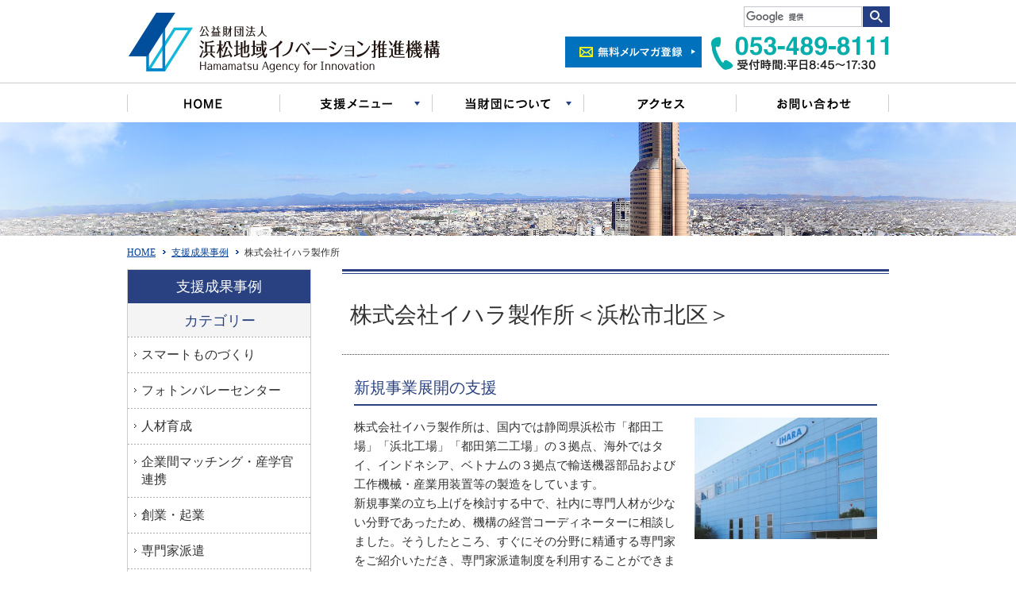

--- FILE ---
content_type: text/html; charset=UTF-8
request_url: https://www.hai.or.jp/results/results-5091/
body_size: 30600
content:
<!DOCTYPE html>
<html lang="ja">
<head>
<meta charset="UTF-8" />
<link rel="icon" type="image/vnd.microsoft.icon" href="/favicon.ico">
<meta name="robots" content="index,follow">
<link rel="canonical" href="https://www.hai.or.jp/results/results-5091/">
<meta name="keywords" content="浜松市,助成金,補助金,支援,創業,起業,販路開拓,専門家,中小企業">
<meta name="description" content="浜松地域イノベーション推進機構では中小企業を中心に、助成金、補助金の紹介、創業・企業支援、販路開拓など企業のニーズや活動段階に対応したサポートを行っております。">
<title>株式会社イハラ製作所｜支援成果事例｜公益財団法人浜松地域イノベーション推進機構</title>

<meta name="viewport" content="width=1200px">

<link href="/css/import.css" media="all" rel="stylesheet">
<link href="/css/common.css" media="print" rel="stylesheet">
<link href="/css/common.css" media="screen and (min-width: 671px)" rel="stylesheet">
<link href="/sp/css/common.css" media="only screen and (max-width: 670px)" rel="stylesheet">
<script src="https://ajax.googleapis.com/ajax/libs/jquery/1.11.2/jquery.min.js" type="text/javascript" ></script>
<script src="/js/animatescroll.js" type="text/javascript"></script>
<script src="/js/common.js" type="text/javascript"></script>

<script src="/js/fs/jquery.flexslider-min.js" type="text/javascript"></script>
<link href="/js/fs/flexslider.css" media="all" rel="stylesheet">
<link href="/css/results.css" media="print" rel="stylesheet">
<link href="/css/results.css" media="screen and (min-width: 671px)" rel="stylesheet">
<link href="/sp/css/results.css" media="only screen and (max-width: 670px)" rel="stylesheet">

<script>
$(function() {	

});
</script>
<script>
  (function(i,s,o,g,r,a,m){i['GoogleAnalyticsObject']=r;i[r]=i[r]||function(){
  (i[r].q=i[r].q||[]).push(arguments)},i[r].l=1*new Date();a=s.createElement(o),
  m=s.getElementsByTagName(o)[0];a.async=1;a.src=g;m.parentNode.insertBefore(a,m)
  })(window,document,'script','https://www.google-analytics.com/analytics.js','ga');

  ga('create', 'UA-96535808-1', 'auto');
  ga('send', 'pageview');

</script>

<!-- Google tag (gtag.js) -->
<script async src="https://www.googletagmanager.com/gtag/js?id=G-74GWX7FJ3P"></script>
<script>
  window.dataLayer = window.dataLayer || [];
  function gtag(){dataLayer.push(arguments);}
  gtag('js', new Date());

  gtag('config', 'G-74GWX7FJ3P');
</script></head>
<body>
<div id="AllBox">

<!--======================== HeaderBox ===============================================-->
<div id="HeaderBox">

<div class="header_top cf">
	<p class="logo"><a href="/"><img src="/images/common/logo.jpg" alt="公益財団法人浜松地域イノベーション推進機構" /></a></p>
    <div class="header_right">
    	
        <ul class="cf">
        	<!--<li class="ja"><a href="javascript:void(0)" class="here">日本語</a></li>
            <li class="en"><a href="/en/">ENGLISH</a></li>-->
        </ul>
		
        <div class="search">
        <script>
		  (function() {
			var cx = '015318323129729373926:cnklzezpqqs';
			var gcse = document.createElement('script');
			gcse.type = 'text/javascript';
			gcse.async = true;
			gcse.src = 'https://cse.google.com/cse.js?cx=' + cx;
			var s = document.getElementsByTagName('script')[0];
			s.parentNode.insertBefore(gcse, s);
		  })();
		</script>
		<gcse:searchbox-only></gcse:searchbox-only>
        </div>
    
        <p class="btn"><a href="/mailmaga/">無料メルマガ登録</a></p>
        <p class="tel"><a href="tel:053-489-8111">053-489-8111 受付時間:平日8:45〜17:30</a></p>
        
        <p class="menu"><a href="javascript:void(0)">MENU</a></p>
        <p class="close"><a href="javascript:void(0)">CLOSE</a></p>
    </div>
</div>



<div class="Navigation"><div class="nav_in">
	
    <div class="search">
		<script>
          (function() {
            var cx = '015318323129729373926:cnklzezpqqs';
            var gcse = document.createElement('script');
            gcse.type = 'text/javascript';
            gcse.async = true;
            gcse.src = 'https://cse.google.com/cse.js?cx=' + cx;
            var s = document.getElementsByTagName('script')[0];
            s.parentNode.insertBefore(gcse, s);
          })();
        </script>
        <gcse:searchbox-only></gcse:searchbox-only>
    </div>
        
    <ul class="cf">
        <li class="n01"><a href="/">HOME</a></li>
        <li class="n02"><a href="javascript:void(0)" class="li">支援メニュー</a>
           	<ul>
            	<li><a href="/menu/mc/menu01/">経営・知財・技術相談</a></li>                
                <li><a href="/menu/mc/menu02/">創業・起業</a></li>                
                <li><a href="/menu/mc/menu03/">知的財産</a></li>                
                <li><a href="/menu/mc/menu04/">人材育成</a></li>
                <li><a href="/menu/mc/menu05/">研究開発・新事業創出</a></li>
                <li><a href="/menu/mc/menu06/">販路開拓</a></li>
                <li><a href="/menu/mc/menu07/">専門家派遣</a></li>
                <li><a href="/menu/mc/menu08/">補助金</a></li>
                <li><a href="/menu/mc/menu09/">企業間マッチング・産学官連携</a></li>
                <li><a href="/menu/mc/menu10/">海外展開</a></li>
                <li><a href="/menu/mc/menu12/">県西部広域連携</a></li>
                <li><a href="/menu/smart_mono/">スマートものづくり支援デスク</a></li>
                <li><a href="/menu/cn-01/">脱炭素経営支援デスク</a></li>
                <li><a href="https://www.hai.or.jp/pvc/" target="_blank">フォトンバレーセンター(光・電子産業支援)</a></li>
                <li><a href="/evc/" target="_blank">次世代自動車センター</a></li>
            </ul>
        </li>
        <li class="n03"><a href="javascript:void(0)" class="li">当財団について</a>
        	<ul>
                <li><a href="/outline/about/">財団概要</a></li>
                <li><a href="/outline/history/">沿革</a></li>
                <li><a href="/outline/president/">理事長挨拶</a></li>
                <li><a href="/outline/">事業内容</a></li>
                <li><a href="/outline/organization/">組織図</a></li>
                <li><a href="/outline/coordinator/">コーディネーター紹介</a></li>
                <li><a href="/outline/information/">情報公開</a></li>
                <li><a href="/outline/access/">アクセス</a></li>
                <li><a href="/outline/member/">賛助会員</a></li>
            </ul>
        </li>
        <li class="n04"><a href="/outline/access/">アクセス</a></li>
        <li class="sp"><a href="/results/">支援成果事例</a></li>
        <li class="n05"><a href="/contact/">お問い合わせ</a></li>
        <li class="sp"><a href="javascript:void(0)" class="li">メールマガジンのご案内</a>
            <ul>
              <li><a href="/mailmaga/">浜松地域イノベーション推進機構</a></li>
              <li><a href="/mailmaga-cn/">はままつ脱炭素経営支援デスク</a></li>
            </ul>
          </li>
        <li class="sp"><a href="/privacy/">プライバシーポリシー</a></li>
        <li class="sp"><a href="/sitemap/">サイトマップ</a></li>
    </ul>
    <!--
    <div class="lang cf">
    	<p class="ja"><a href="javascript:void(0)"><img src="/sp/images/common/btn02.jpg" alt="日本語" /></a></p>
        <p class="en"><a href="/en/"><img src="/sp/images/common/btn03.jpg" alt="英語" /></a></p>
    </div>
    -->
</div></div></div><!-- HeaderBox -->
<!--======================== //HeaderBox ===============================================-->

<!--======================== Contents ===============================================-->
<div id="Contents" class="cf"> 

<!--======================== Main =====================================-->
<div id="Main" class="cf">

<div class="title">

</div>

<div class="topic_path cf">
	<ul>
    	<li class="home"><a href="/">HOME</a></li>
        <li><a href="/results/">支援成果事例</a></li>
        <li>株式会社イハラ製作所</li>
    </ul>
</div>

<div class="wrapper cf">
<!--======================== main_content =====================================-->
<div class="main_content">

<div class="ctit">
	<h1>株式会社イハラ製作所＜浜松市北区＞</h1>
</div>

<div class="section section_detail cf">
	<div class="section_con cf">
    	<h3 class="def">新規事業展開の支援</h3>    	<p class="ph">
        <img src="https://www.hai.or.jp/mgr/wp-content/uploads/2023/05/ihara_photo01-600x400.webp" alt="株式会社イハラ製作所">                                        </p>
		<p>株式会社イハラ製作所は、国内では静岡県浜松市「都田工場」「浜北工場」「都田第二工場」の３拠点、海外ではタイ、インドネシア、ベトナムの３拠点で輸送機器部品および工作機械・産業用装置等の製造をしています。<br />
新規事業の立ち上げを検討する中で、社内に専門人材が少ない分野であったため、機構の経営コーディネーターに相談しました。そうしたところ、すぐにその分野に精通する専門家をご紹介いただき、専門家派遣制度を利用することができました。専門家からのアドバイスを受け、社内チームを立ち上げ、技術課題を見直し、中期開発計画を立てることができました。今後は専門人材の育成も並行して行いながら、新規事業の実現を目指していきます。ニッチな技術分野に関する相談でしたが、機構に迅速に対応いただいたことで新規事業への道筋が見えました。</p>
<p>&nbsp;</p>
<p>■<a href="http://www.iharamfg.co.jp/" target="_blank" rel="noopener">株式会社イハラ製作所（外部リンク）</a></p>
	</div>
    
    <p class="back"><a href="javascript:history.back();">前のページへ戻る</a></p>
</div>





</div>
<!--========================//main_content =====================================-->

<!--======================== side_content =====================================-->
<div class="side_content">
	<h2><span>支援成果事例</span></h2>
    <ul>
    	<li><span>カテゴリー</span></li>
    		<li class="cat-item cat-item-91"><a href="https://www.hai.or.jp/results/rc/%e3%82%b9%e3%83%9e%e3%83%bc%e3%83%88%e3%82%82%e3%81%ae%e3%81%a5%e3%81%8f%e3%82%8a/">スマートものづくり</a>
</li>
	<li class="cat-item cat-item-69"><a href="https://www.hai.or.jp/results/rc/menu11/">フォトンバレーセンター</a>
</li>
	<li class="cat-item cat-item-30"><a href="https://www.hai.or.jp/results/rc/menu04/">人材育成</a>
</li>
	<li class="cat-item cat-item-35"><a href="https://www.hai.or.jp/results/rc/menu09/">企業間マッチング・産学官連携</a>
</li>
	<li class="cat-item cat-item-28"><a href="https://www.hai.or.jp/results/rc/menu02/">創業・起業</a>
</li>
	<li class="cat-item cat-item-33"><a href="https://www.hai.or.jp/results/rc/menu07/">専門家派遣</a>
</li>
	<li class="cat-item cat-item-85"><a href="https://www.hai.or.jp/results/rc/menu13/">次世代自動車センター</a>
</li>
	<li class="cat-item cat-item-36"><a href="https://www.hai.or.jp/results/rc/menu10/">海外展開</a>
</li>
	<li class="cat-item cat-item-70"><a href="https://www.hai.or.jp/results/rc/menu12/">県西部広域連携</a>
</li>
	<li class="cat-item cat-item-29"><a href="https://www.hai.or.jp/results/rc/menu03/">知的財産</a>
</li>
	<li class="cat-item cat-item-31"><a href="https://www.hai.or.jp/results/rc/menu05/">研究開発・新事業創出</a>
</li>
	<li class="cat-item cat-item-27"><a href="https://www.hai.or.jp/results/rc/menu01/">経営・知財・技術相談</a>
</li>
	<li class="cat-item cat-item-34"><a href="https://www.hai.or.jp/results/rc/menu08/">補助金</a>
</li>
	<li class="cat-item cat-item-32"><a href="https://www.hai.or.jp/results/rc/menu06/">販路開拓</a>
</li>
    </ul>
    
    <p><a href="/mailmaga/">
    <img src="/images/common/bn02.jpg" width="232" height="134" alt="メールマガジン" class="pc">
    <img src="/sp/images/common/bn01.jpg" alt="メールマガジン" class="sp">
    </a></p>
</div><!--======================== //side_content =====================================-->
</div>



<div class="contact_box">
	<p class="tel sp"><a href="tel:053-489-8111"><img src="/sp/images/common/bn02.jpg" alt="お電話・メールでのお問い合わせご相談はこちらから 053-489-8111" /></a></p>
    <p class="mail"><a href="/contact"><img src="/sp/images/common/btn04.jpg" alt="メールでのお問い合わせ・ご相談" /></a></p>
</div>

<div class="bottom_banner"><div class="inner">
	<div class="box"><div class="boxin">
    	<p><a href="https://www.pref.shizuoka.jp/" target="_blank">静岡県</a> / <a href="https://www.city.hamamatsu.shizuoka.jp/" target="_blank">浜松市</a> / <a href="http://www.city.kosai.shizuoka.jp/" target="_blank">湖西市</a> / <a href="http://www.city.iwata.shizuoka.jp/" target="_blank">磐田市</a> / <a href="http://www.city.fukuroi.shizuoka.jp/" target="_blank">袋井市</a> / <a href="https://www.city.kakegawa.shizuoka.jp/" target="_blank">掛川市</a> / <a href="http://www.city.omaezaki.shizuoka.jp/" target="_blank">御前崎市</a> / <a href="https://www.city.kikugawa.shizuoka.jp/" target="_blank">菊川市</a> / <a href="http://www.town.morimachi.shizuoka.jp/" target="_blank">森町</a><br>
<a href="https://www.hamamatsu-cci.or.jp/" target="_blank">浜松商工会議所</a> / <a href="http://www.hamanako.jp/" target="_blank">（株）浜名湖国際頭脳センター</a> / <a href="https://www.siz-sba.or.jp/" target="_blank">静岡県中小企業団体中央会</a><br />
<a href="http://www.oisc.shizuoka.ac.jp/" target="_blank">静岡大学イノベーション社会連携推進機構</a> / <a href="https://www.iri.pref.shizuoka.jp/" target="_blank">静岡県工業技術センター</a><br />
<a href="http://www.smrj.go.jp/incubation/hi-cube/index.html" target="_blank">（独）中小企業基盤整備機構 浜松イノベーションキューブ（HI-Cube）</a><br />
<a href="https://www.jetro.go.jp/jetro/japan/hamamatsu/" target="_blank">（独）日本貿易振興機構（ジェトロ）浜松貿易情報センター</a><br>
<span class="bx"><a href="/network/" style="pointer-events:none;" target="_blank">浜松地域産業支援<br />ネットワーク会議<br /><span>(9つの産業支援機関の集合体)<br />※各機関の特徴の役割をご紹介します</span></a></span></p>
    </div></div>
    
    <div id="banner_slide">
        <ul class="slides cf">
            <li><a href="http://www.fuji-pvc.jp/project/" target="_blank"><img src="/images/top/sbn02.jpg" alt="ファルマバレープロジェクト"></a></li>
            <li><a href="http://www.fsc-shizuoka.com/" target="_blank"><img src="/images/top/sbn03.jpg" alt="ウェルネス・フーズ産業支援センター"></a></li>
            <li><a href="http://www.hamamatsu-startup.com/" target="_blank"><img src="/images/top/sbn04.jpg" alt="はままつ起業家カフェ"></a></li>
            <li class="end"><a href="http://www.ikollabo.jp/" target="_blank"><img src="/images/top/sbn05.jpg" alt="iKollabo hamamatsu"></a></li>
            <li><a href="/haipro/" target="_blank" style="pointer-events:none;"><img src="/images/top/sbn06.jpg" alt="浜松・東三河ライフフォトニクスイノベーション"></a></li>
            <li><a href="/optronics/index.html" target="_blank" style="pointer-events:none;"><img src="/images/top/sbn07.jpg" alt="浜松・東三河地域オブトロニクスクラスター"></a></li>
            <li><a href="http://www.kanto.meti.go.jp/" target="_blank"><img src="/images/top/sbn08.jpg" alt="関東経済産業局"></a></li>
            <li class="end"><a href="https://jgoodtech.smrj.go.jp/?locale=ja" target="_blank"><img src="/images/top/sbn09.jpg" alt="ジェグテック"></a></li>
            <li><a href="http://www.ric-shizuoka.or.jp/" target="_blank"><img src="/images/top/sbn10.jpg" alt="静岡県産業振興財団"></a></li>
            <li><a href="https://chizai-portal.inpit.go.jp/" target="_blank"><img src="/images/top/sbn11.jpg" alt="知財ポータル"></a></li>
			<li><a href="https://hept.inf.shizuoka.ac.jp/" target="_blank"><img src="/images/top/sbn12.jpg" alt="HEPT組込みソフトウェア技術コンソーシアム"></a></li>
            <li class="end"><a href="/outline/member/"><img src="/images/top/sbn13.jpg" alt="賛助会員"></a></li>
            <li><a href="https://www.hamamatsu-desk.info/" target="_blank"><img src="/images/top/sbn14.jpg" alt="浜松市海外ビジネスサポートデスク"></a></li>
        </ul>
    </div>
    
	<div class="sp_nav"><div class="nav_in">            
        <ul class="cf">
            <li><a href="javascript:void(0)" class="li">地域産業支援ネットワーク</a>
                <ul>
                    <li><a href="https://www.pref.shizuoka.jp/" target="_blank">静岡県</a></li>
                    <li><a href="https://www.city.hamamatsu.shizuoka.jp/" target="_blank">浜松市</a></li>                    
                    <li><a href="http://www.city.iwata.shizuoka.jp/" target="_blank">磐田市</a></li>
                    <li><a href="https://www.city.kakegawa.shizuoka.jp/" target="_blank">掛川市</a></li>
                    <li><a href="http://www.city.fukuroi.shizuoka.jp/" target="_blank">袋井市</a></li>
                    <li><a href="http://www.city.kosai.shizuoka.jp/" target="_blank">湖西市</a></li>                    
                    <li><a href="http://www.city.omaezaki.shizuoka.jp/" target="_blank">御前崎市</a></li>
                    <li><a href="https://www.city.kikugawa.shizuoka.jp/" target="_blank">菊川市</a></li>
                    <li><a href="http://www.town.morimachi.shizuoka.jp/" target="_blank">森町</a></li>
                    
                    <li><a href="https://www.hamamatsu-cci.or.jp/" target="_blank">浜松市商工会議所</a></li>
                    <li><a href="http://www.hamanako.jp/" target="_blank">浜名湖国際頭脳センター</a></li>
                    <li><a href="https://www.siz-sba.or.jp/" target="_blank">静岡県中小企業団体中央会</a></li>
                    <li><a href="http://www.oisc.shizuoka.ac.jp/" target="_blank">静岡大学</a></li>
                    <li><a href="https://www.iri.pref.shizuoka.jp/" target="_blank">静岡県工業技術センター</a></li>
                    <li><a href="http://www.smrj.go.jp/incubation/hi-cube/index.html" target="_blank">HI-Cube</a></li>
                    <li><a href="https://www.jetro.go.jp/jetro/japan/hamamatsu/" target="_blank">ジェトロ浜松</a></li>                    
                    <li class="network"><a href="/network/" target="_blank">浜松地域産業支援ネットワーク会議<br />（9つの産業支援機関の集合体）<br />※各機関の特徴の役割をご紹介します</a></li>                    
                </ul>
            </li>
            <li><a href="javascript:void(0)" class="li">関連団体</a>
                <ul>
                    <li><a href="http://www.fuji-pvc.jp/project/" target="_blank">ファルマバレープロジェクト</a></li>
                    <li><a href="http://www.fsc-shizuoka.com/" target="_blank">ウェルネス・フーズ産業支援センター</a></li>
                    <li><a href="http://www.hamamatsu-startup.com/" target="_blank">はままつ起業家カフェ</a></li>
                    <li><a href="http://www.ikollabo.jp/" target="_blank">はままつ次世代光・健康医療産業創出拠点</a></li>
                    <li><a href="/haipro/" target="_blank">浜松・東三河ライフフォトニクスイノベーション</a></li>
                    <li><a href="/optronics/index.html" target="_blank">浜松・東三河地域オブトロニクスクラスター</a></li>
                    <li><a href="http://www.kanto.meti.go.jp/" target="_blank">経済産業省 関東経済産業局</a></li>
                    <li><a href="https://jgoodtech.smrj.go.jp/?locale=ja" target="_blank">(独)中小企業基盤整備機構</a></li>
                    <li><a href="http://www.ric-shizuoka.or.jp/" target="_blank">(公財)静岡県産業振興財団</a></li>
                    <li><a href="http://chizai-portal.jp/" target="_blank">知財ポータル</a></li>
					<li><a href="https://hept.inf.shizuoka.ac.jp/" target="_blank">HEPT組込みソフトウェア技術コンソーシアム</a></li>
                    <li><a href="/outline/member/">賛助会員</a></li>
                    <li><a href="https://www.hamamatsu-desk.info/" target="_blank">浜松市海外ビジネスサポートデスク</a></li>
                </ul>
            </li>
        </ul>
    </div></div>
</div></div>
</div><!-- Main -->
<!--======================== //Main =====================================-->


</div><!-- Contents -->
<!--======================== //Contents ===============================================-->

</div><!-- AllBox -->

<!--======================== FooterBox ===============================================-->
<div id="FooterBox">
<div class="links cf">
	<div class="box box1">
        <ul>
            <li><a href="/menu/mc/menu01/">経営・知財・技術相談</a>
            	<ul>
                	<li><a href="https://www.hai.or.jp/menu/senmonka/">専門家派遣</a></li><li><a href="https://www.hai.or.jp/menu/menu-95/">相談</a></li>                </ul>
            </li>
        </ul>
        
        <ul>
            <li><a href="/menu/mc/menu02/">創業・起業</a>
            	<ul>
                	<li><a href="https://www.hai.or.jp/menu/soygyou/">創業・新事業展開</a></li>                </ul>
            </li>
        </ul>
        
        <ul>
            <li><a href="/menu/mc/menu03/">知的財産</a>
            	<ul>
                	<li><a href="https://www.hai.or.jp/menu/chizaikatuyou/">知的財産活用</a></li><li><a href="https://www.hai.or.jp/menu/hamachiken/">はままつ知財研究会</a></li><li><a href="https://www.hai.or.jp/menu/tokkyohojyo/">特許等出願費補助金</a></li>                </ul>
            </li>
        </ul>
        
        <ul>
            <li><a href="/menu/mc/menu04/">人材育成</a>
            	<ul>
                	<li><a href="https://www.hai.or.jp/menu/genkakanri/">原価管理実践支援</a></li><li><a href="https://www.hai.or.jp/menu/seizoutyuukaku/">製造中核人材育成事業</a></li><li><a href="https://www.hai.or.jp/menu/genbaryoku/">現場力向上人材育成事業</a></li><li><a href="https://www.hai.or.jp/menu/meister/">浜松ものづくりマイスター</a></li>                </ul>
            </li>
        </ul>
        
        <ul>
            <li><a href="/menu/mc/menu05/">研究開発・新事業展開</a>
            	<ul>
                	<li><a href="https://www.hai.or.jp/menu/smart_mono/">スマートものづくり支援デスク</a></li><li><a href="https://www.hai.or.jp/menu/menu-71/">新産業創出支援事業</a></li><li><a href="https://www.hai.or.jp/menu/hojyokinsapo-to/">補助金獲得サポート</a></li><li><a href="https://www.hai.or.jp/menu/hikarikyoten/">はままつ次世代光・健康医療産業創出拠点</a></li>                </ul>
            </li>
        </ul>
        
        <ul>
            <li><a href="/menu/mc/menu06/">販路開拓</a>
            	<ul>
                	<li><a href="https://www.hai.or.jp/menu/menu-604/">企業間マッチング</a></li><li><a href="https://www.hai.or.jp/menu/menu-60/">ものづくり販路開拓事業費補助金</a></li><li><a href="https://www.hai.or.jp/menu/menu-57/">県西部地域の技術商談会</a></li>                </ul>
            </li>
        </ul>
	</div>
    
    
    <div class="box box2">        
        
        <ul>
            <li><a href="/menu/mc/menu07/">専門家派遣</a>
            	<ul>
                	<li><a href="https://www.hai.or.jp/menu/senmonka/">専門家派遣</a></li>                </ul>
            </li>
        </ul>
        
        <ul>
            <li><a href="/menu/mc/menu08/">補助金</a>
            	<ul>
                	<li><a href="https://www.hai.or.jp/menu/menu-7083/">【募集中】「浜松市海外展開事業化可能性調査費補助金」の募集を開始しました（～R8.2/27締切）</a></li><li><a href="https://www.hai.or.jp/menu/senmonka/">専門家派遣</a></li><li><a href="https://www.hai.or.jp/menu/tokkyohojyo/">特許等出願費補助金</a></li><li><a href="https://www.hai.or.jp/menu/hojyokinsapo-to/">補助金獲得サポート</a></li><li><a href="https://www.hai.or.jp/menu/menu-60/">ものづくり販路開拓事業費補助金</a></li>                </ul>
            </li>
        </ul>
        
        <ul>
            <li><a href="/menu/mc/menu09/">企業間マッチング・産学官連携</a>
            	<ul>
                	<li><a href="https://www.hai.or.jp/menu/senmonka/">専門家派遣</a></li><li><a href="https://www.hai.or.jp/menu/igyousyukouryu/">異業種交流、成長分野研究会</a></li><li><a href="https://www.hai.or.jp/menu/menu-604/">企業間マッチング</a></li><li><a href="https://www.hai.or.jp/menu/menu-71/">新産業創出支援事業</a></li><li><a href="https://www.hai.or.jp/menu/hikarikyoten/">はままつ次世代光・健康医療産業創出拠点</a></li><li><a href="https://www.hai.or.jp/menu/menu-57/">県西部地域の技術商談会</a></li>                </ul>
            </li>
        </ul>
        
        <ul>
            <li><a href="/menu/mc/menu10/">海外展開</a>
            	<ul>
                	<li><a href="https://www.hai.or.jp/menu/menu-7083/">【募集中】「浜松市海外展開事業化可能性調査費補助金」の募集を開始しました（～R8.2/27締切）</a></li><li><a href="https://www.hai.or.jp/menu/senmonka/">専門家派遣</a></li><li><a href="https://www.hai.or.jp/menu/tokkyohojyo/">特許等出願費補助金</a></li><li><a href="https://www.hai.or.jp/menu/menu-60/">ものづくり販路開拓事業費補助金</a></li>                </ul>
            </li>
        </ul>
        
        <ul>
            <li><a href="https://www.hai.or.jp/pvc/" target="_blank">フォトンバレーセンター(光・電子産業支援)</a></li>
        </ul>
        
        <ul>
            <li><a href="/menu/mc/menu12/">県西部広域連携</a>
            	<ul>
                	<li><a href="https://www.hai.or.jp/menu/genkakanri/">原価管理実践支援</a></li><li><a href="https://www.hai.or.jp/menu/seizoutyuukaku/">製造中核人材育成事業</a></li><li><a href="https://www.hai.or.jp/menu/genbaryoku/">現場力向上人材育成事業</a></li><li><a href="https://www.hai.or.jp/menu/hojyokinsapo-to/">補助金獲得サポート</a></li>                </ul>
            </li>
        </ul>
	</div>
    
    
    <div class="box box3">
        <ul>
            <li><a href="/evc/" target="_blank">次世代自動車センター</a>
            	<ul>
                	                </ul>
            </li>
        </ul>
        
        <ul>
            <li><a href="/outline/">当財団について</a>
            	<ul>
                	<li><a href="/outline/about/">財団概要</a></li>
                	<li><a href="/outline/history/">沿革</a></li>
                	<li><a href="/outline/president/">理事長挨拶</a></li>
                	<li><a href="/outline/">事業内容</a></li>
                	<li><a href="/outline/organization/">組織図</a></li>
                	<li><a href="/outline/coordinator/">コーディネーター紹介</a></li>
                    <li><a href="/outline/information/">情報公開</a></li>
                	<li><a href="/outline/access/">アクセス</a></li>
                	<li><a href="/outline/member/">賛助会員</a></li>
                </ul>
            </li>
        </ul>
        <!--
        <ul>
            <li><a href="/introduction/">地域企業紹介</a></li>
        </ul>
        -->
        <ul>
            <li><a href="/results/">支援成果事例</a></li>
        </ul>
        
        <ul>
          <li>メールマガジンのご案内
            <ul>
              <li><a href="/mailmaga/">浜松地域<br>イノベーション<br>推進機構</a></li>
              <li><a href="/mailmaga-cn/">はままつ脱炭素経営<br>支援デスク</a></li>
            </ul>
          </li>
        </ul>
        
        <ul>
            <li><a href="/contact/">お問い合わせ</a></li>
        </ul>

        <ul>
            <li><a href="/privacy/">プライバシーポリシー</a></li>
        </ul>
        
        <ul>
            <li><a href="/sitemap/">サイトマップ</a></li>
        </ul>
	</div>



</div>

<div class="footer_bottom"><div class="bottom_in">
	<p class="logo2"><a href="/"><img src="/images/common/logo2.jpg" alt="公益財団法人浜松地域イノベーション推進機構" /></a></p>
	<address class="left">
    〒432-8036<br />
    静岡県浜松市中央区東伊場二丁目7番1号 <br class="sp" />浜松商工会議所会館8階<br />
    TEL：053-489-8111 / FAX：053-450-2100 / <br class="sp" />法人番号：5080405006332
	</address>

    
    <p class="copy">Copyright © 2012 公益財団法人浜松地域イノベーション推進機構 <br class="sp">All Right Reserved.</p>
    
    <p class="pagetop"><a href="javascript:void(0)"><img src="/images/common/pagetop.jpg" alt="" /></a></p>

</div></div></div><!-- FooterBox -->
<!--======================== //FooterBox ===============================================-->

</body>
</html>


--- FILE ---
content_type: text/css
request_url: https://www.hai.or.jp/css/common.css
body_size: 18521
content:

/* base
===============================================================*/
h1,h2,h3,h4,h5,h6,p,pre,blockquote,ul,ol,dl,dd,tr {
	font-size: 12px;
	line-height: 22px;
}

body {
	color:#323232;
	background-color:#ffffff;
	font-family:"Hiragino Kaku Gothic Pro", "�q���M�m�p�S Pro W3", "���C���I", Meiryo, Verdana, "�l�r �o�S�V�b�N", "MS P Gothic", san-serif;
}

.sp {
	display:none;
}


/* font
===============================================================*/
a { 
	color:#323232;
	text-decoration:none;
}
 
a:visited {
	color:#323232;
	text-decoration:none;
}

a:hover {
	color:#323232;
	text-decoration: underline; 
}

a:active {
	color:#323232;
	text-decoration: underline; 
}


/* Contents
===============================================================*/
div#AllBox{
}

div#Contents {
	
}

div#Main {
	
}

div#SideBar {
		
}

.title {
	height:143px;
	background:url(../images/common/bg03.jpg) no-repeat center 0;
	margin:0 0 10px 0;
}

.title h1 ,
.title h2 {
	height:143px;
	text-indent:-9999px;	
}

.topic_path {
	width:960px;
	margin:0 auto 10px auto;
}

.topic_path ul li {
	padding:0 0 0 20px;
	background:url(../images/common/ar02.jpg) no-repeat 9px 8px;
	float:left;
}

.topic_path ul li.home {
	padding:0;
	background:none;
}

.topic_path ul li a {
	color:#004098;
	text-decoration:underline;
}

.wrapper {
	width:960px;
	margin:0 auto;
}

.side_content {
	width:232px;
	padding:0 0 57px 0;
	float:left;
}

.main_content {
	width:689px;
	padding:0 0 57px 0;
	float:right;
}

.main_content_w {
	padding:0 0 57px 0;
}

h2.def {
	border:#bdc3cc 1px solid;
	background:url(../images/common/bg04.jpg) no-repeat 0 50%;
	padding:0 0 0 6px;
	margin:0 0 20px 0;
}

h2.def span {
	display:block;
	font-size:22px;
	line-height:26px;
	padding:9px 12px 7px 12px;
	border-right:#eeedee 2px solid;
	border-bottom:#eeedee 2px solid;
	font-weight:normal;
}

h3.def {
	padding:0 0 6px 0;
	margin: 0 0 15px 0;
	color:#294181;
	font-size:20px;
	font-weight:normal;
	border-bottom:#294181 2px solid;
}

.section {
	padding:0 15px 40px 15px;
	font-size:15px;
	line-height:24px;
}

.section p {
	font-size:15px;
	line-height:24px;
}

.section p.pd {
	padding:0 0 20px 0;
}

.section p.r {
	text-align:right;
	padding:0 0 10px 0;
}

.section p.phr {
	float:right;
	margin:0 0 20px 20px;
}

.section p.phl {
	float:left;
	margin:0 20px 20px 0;
}


.section a {
	color:#004098;
	text-decoration:underline;
}

.section ul.pdf {
	width:50%;
	float:left;
}

.section ul.pdf_single {
	width:100%;
	float:none;
}


.section ul.pdf li {
	font-size:15px;
	padding:5px 0 10px 25px;
	background:url(../images/common/pdf.png) no-repeat 0 3px;
}

.section ul.pdf li.ar {
	font-size:15px;
	padding:5px 0 10px 25px;
	background:url(../images/top/ar03.jpg) no-repeat 10px 10px;
}

.aligncenter {
    display: block;
    margin: 0 auto;
}
.alignright { float: right; }
.alignleft { float: left; }


/* ctit
===============================================================*/
.ctit {
	border-top:#294181 3px solid;
	padding:2px 0 0 0;
	margin:0 0 30px 0;
}

.ctit h1 {
	font-size:28px;
	line-height:1.4;
	font-weight:normal;
	padding:32px 10px 30px 10px;
	border-top:#294181 1px solid;
	border-bottom:#294181 1px dotted;
}


/* HeaderBox
===============================================================*/
div#HeaderBox .header_top {
	width:960px;
	margin: 0px auto;
	position:relative;
}

div#HeaderBox .logo {
	width:396px;
	float:left;
}

div#HeaderBox .header_right {
	width:408px;
	float:right;
}

div#HeaderBox .header_right ul {
	width:116px;
	height:26px;
	padding:8px 6px 12px 100px;
	float:left;
}

div#HeaderBox .header_right ul li.ja a {
	display:block;
	text-indent:-9999px;
	width:58px;
	height:26px;
	float:left;
	background:url(../images/common/btn02.jpg) no-repeat 0 0;
}

div#HeaderBox .header_right ul li.ja a:hover ,
div#HeaderBox .header_right ul li.ja a.here {
	background:url(../images/common/btn02.jpg) no-repeat 0 -26px;
}

div#HeaderBox .header_right ul li.en a {
	display:block;
	text-indent:-9999px;
	width:58px;
	height:26px;
	float:left;
	background:url(../images/common/btn02.jpg) no-repeat -58px 0;
}

div#HeaderBox .header_right ul li.en a:hover ,
div#HeaderBox .header_right ul li.en a.here {
	background:url(../images/common/btn02.jpg) no-repeat -58px -26px;
}

/* search */
div#HeaderBox .search {
	width:147px;
    height: 24px;
    clear: both;
	border:#c2c7ce 1px solid;
	position:relative;
	position:absolute;
	top:8px;
	right:34px;
}

#___gcse_0 {
	position:absolute !important;
	top:0;
	left:2px;	
}

.gsc-branding {
	display:none !important;	
}

button.gsc-search-button {
	display:block !important;
    width:  0 !important;
    height: 0 !important;
    margin: 0px !important;
    min-width: 0px !important;
    padding:26px 34px 0 0 !important;
    margin-top: 0 !important;
	border:none !important;
	font-size:1px !important;
	line-height:1px !important;
	text-indent:-9999px;
    background:url(/images/common/btn03.jpg) no-repeat 0 0 !important;
    background-size: contain !important;
	position:absolute !important;
	top:-1px !important;
	left:147px !important;
	border-radius: 0 !important;
}

.gsc-control-wrapper-cse {
	position:relative !important;	
}

.gsc-control-cse {
	padding:0 !important;	
	margin:0 !important;
	background:none !important;
	border:none !important;
}

.gsc-input {
	border-spacing:0 !important;
	padding:1px !important;
	margin:0 !important;
	border:none !important;
	
}

.gsc-input-box {
	background:none !important;
	border:none !important;
	height:21px !important;
}

.gsib_b {
	display: none !important;
}

input.gsc-input {
	width:138px !important;
	height:22px !important;
	color:#323232 !important;
	font-size:14px !important;
	border:none !important;
	background-color:#ffffff !important;
	position:absolute !important;
	top:1px !important;
	left:0 !important;
	padding: 0 !important;
	padding:0 0 0 5px !important;
	-webkit-appearance:none;
	 outline: 0;
	 box-shadow:none;
}

.gsc-modal-background-image {
	z-index:10 !important;	
}


div#HeaderBox .header_right .btn {
	clear:both;
}

div#HeaderBox .header_right .btn a {
	display:block;
	text-indent:-9999px;
	width:172px;
	height:39px;
	margin:0 11px 0 0;
	float:left;
	background:url(../images/common/btn01.jpg) no-repeat 0 0;
}

div#HeaderBox .header_right .btn a:hover {
	opacity:0.7;
}

div#HeaderBox .header_right .tel {
	display:block;
	text-indent:-9999px;
	width:225px;
	height:43px;
	float:right;
	background:url(../images/common/bn01.jpg) no-repeat 0 0;
}

div#HeaderBox .header_right .menu ,
div#HeaderBox .header_right .close {
	display:none;
}



/* Navigation
===============================================================*/
div#HeaderBox div.Navigation {
	border-top:#cccccc 1px solid;
	height:auto !important;
}

div#HeaderBox div.Navigation .search {
	display:none;
}

div#HeaderBox div.Navigation .lang {
	display:none;
}


div#HeaderBox div.Navigation ul {
	width:960px;
	margin: 0px auto;
}

div#HeaderBox div.Navigation ul li {
	position:relative;
}

div#HeaderBox div.Navigation > .nav_in > ul > li {
	float:left;
}

div#HeaderBox div.Navigation > .nav_in > ul > li > a {
	display:block;
	height:49px;
	text-indent:-9999px;
}

div#HeaderBox div.Navigation ul li.n01 a {
	width:192px;
	background:url(../images/common/nav.jpg) no-repeat 0 0;
}

div#HeaderBox div.Navigation ul li.n01 a:hover ,
div#HeaderBox div.Navigation ul li.n01 a.here {
	background:url(../images/common/nav.jpg) no-repeat 0 -49px;
}

div#HeaderBox div.Navigation ul li.n02 a {
	width:192px;
	background:url(../images/common/nav.jpg) no-repeat -192px 0;
}

div#HeaderBox div.Navigation ul li.n02 a:hover ,
div#HeaderBox div.Navigation ul li.n02:hover a ,
div#HeaderBox div.Navigation ul li.n02 a.here {
	background:url(../images/common/nav.jpg) no-repeat -192px -49px;
}

div#HeaderBox div.Navigation ul li.n03 a {
	width:191px;
	background:url(../images/common/nav.jpg) no-repeat -384px 0;
}

div#HeaderBox div.Navigation ul li.n03 a:hover ,
div#HeaderBox div.Navigation ul li.n03:hover a ,
div#HeaderBox div.Navigation ul li.n03 a.here {
	background:url(../images/common/nav.jpg) no-repeat -384px -49px;
}

div#HeaderBox div.Navigation ul li.n04 a {
	width:192px;
	background:url(../images/common/nav.jpg) no-repeat -575px 0;
}

div#HeaderBox div.Navigation ul li.n04 a:hover ,
div#HeaderBox div.Navigation ul li.n04 a.here {
	background:url(../images/common/nav.jpg) no-repeat -575px -49px;
}

div#HeaderBox div.Navigation ul li.n05 a {
	width:193px;
	background:url(../images/common/nav.jpg) no-repeat -767px 0;
}

div#HeaderBox div.Navigation ul li.n05 a:hover ,
div#HeaderBox div.Navigation ul li.n05 a.here {
	background:url(../images/common/nav.jpg) no-repeat -767px -49px;
}

div#HeaderBox div.Navigation ul li ul {
	display:none;
	width:220px;
	padding:10px 0;
	background:url(../images/common/bg01.png) repeat 0 0;
	position:absolute;
	top:49px;
	left:0;
	z-index:10;
}

div#HeaderBox div.Navigation ul li ul li a {
	display:block;
	color:#ffffff;
	font-size:16px;
	padding:6px 22px;
	background:url(../images/common/ar01.png) no-repeat 12px 13px !important;
}





/* FooterBox
===============================================================*/
div#FooterBox {
}

div#FooterBox .links {
	width:880px;
	margin:0 auto;
	padding:40px 40px 25px 40px;
}

div#FooterBox .links .box1 {
	width:360px;
	float:left;
}

div#FooterBox .links .box2 {
	width:350px;
	float:left;
}

div#FooterBox .links .box3 {
	width:170px;
	float:left;
}

div#FooterBox .links .box ul li {
	font-size:14px;
	font-weight:bold;
	padding:0 0 0 12px;
	margin:0 0 14px 0;
	background:url(../images/top/ar04.jpg) no-repeat 0 5px;
}

div#FooterBox .links .box ul li ul {
	padding:5px 0 0 0;
}

div#FooterBox .links .box ul li ul li {
	font-size:14px;
	font-weight:normal;
	padding:0 0 0 12px;
	margin:0 0 2px 0;
	background:url(../images/top/ar05.jpg) no-repeat 0 5px;
}

div#FooterBox .footer_bottom {
	background-color:#f4f4f4;
	padding:35px 0 22px 0;
}

div#FooterBox .footer_bottom .bottom_in {
	width:960px;
	margin:0 auto;
}

div#FooterBox .footer_bottom .bottom_in .logo2 {
	width:310px;
	padding:5px 0 0 40px;
	float:left;
}

div#FooterBox .footer_bottom .bottom_in address {
	font-style:normal;
	font-size:14px;
	float:left;
}

div#FooterBox .footer_bottom .bottom_in .copy {
	clear:both;
	font-size:10px;
	text-align:center;
	color:#747474;
	padding:30px 0 0 0;
}

div#FooterBox .footer_bottom .bottom_in .pagetop {
	position:fixed;
	bottom:20px;
	right:20px;
	z-index:20;
	width:51px;
	height:51px;
	background-color:#ffffff;
}

div#FooterBox .footer_bottom .bottom_in .pagetop a:hover {
	opacity:0.7;
}

div#FooterBox .footer_bottom .bottom_in .pagetop img {
	width:51px;
}


/* bottom_banner
===============================================================*/
#Main .bottom_banner {
	background-color:#f4f4f4;
	padding:40px 0 25px 0;
	clear:both;
}

#Main .bottom_banner .inner {
	width:960px;
	margin:0 auto;
}

#Main .bottom_banner .inner .box {
	border-right:#929292 1px solid;
	border-bottom:#929292 1px solid;
	margin:0 0 27px 0;
}

#Main .bottom_banner .inner .box .boxin {
	padding:24px 22px 24px 220px;
	border:#f1f1f1 3px solid;
	background:url(../images/top/tl07.jpg) #ffffff no-repeat 0 50%;
	position:relative;
}

#Main .bottom_banner .inner .box .boxin p {
	font-size:14px;
}

#Main .bottom_banner .inner .box .boxin p span.bx a {
	display:block;
	width:180px;
	line-height:1.3;
	position:absolute;
	top:20px;
	right:10px;
	text-align:center;
	color:#ffffff;
	background-color:#58bfd7;
	border:#58bfd7 2px solid;
	padding:18px 10px;
}

#Main .bottom_banner .inner .box .boxin p span.bx span {
	display:inline-block;
	font-size:10px;
	line-height:1.9;
	position:relative;
	top:-2px;
	left:0;
}

#Main .bottom_banner .inner .box .boxin p span.bx a {
	color:#ffffff;
}

#Main .bottom_banner ul li {
	margin:0 11px 11px 0;
	float:left;
}

#Main .bottom_banner ul li.end {
	margin:0 0 11px 0;
}

#Main .bottom_banner ul li a:hover {
	opacity:0.7;
}

#Main .bottom_banner .sp_nav {
	display:none;
}



/* SideBar
===============================================================*/
.side_content h2 {
	border-top:#cccccc 1px solid;
	border-left:#cccccc 1px solid;
	border-right:#cccccc 1px solid;
	background-color:#294181;
	text-align:center;
	color:#ffffff;
	font-size:18px;
	font-weight:normal;
	padding:10px 0;
}

.side_content h2.o {
	background-color:#2f8185;
}

.side_content ul {
	border-bottom:#cccccc 1px solid;
	border-left:#cccccc 1px solid;
	border-right:#cccccc 1px solid;
	margin:0 0 16px 0;
}

.side_content ul li {
	padding:0 0 1px 0;
	background:url(../images/top/line.jpg) repeat-x left bottom;
}

.side_content ul li.end {
	padding:0;
	background:none;
}

.side_content ul li a {
	display:block;
	padding:11px 15px 11px 17px;
	font-size:16px;
	background:url(../images/common/ar03.png) no-repeat 8px 19px;
}

.side_content ul li a:hover ,
.side_content ul li a.here ,
.side_content ul li.current-cat a {
	color:#294181;
	text-decoration:none;
	background:url(../images/common/ar03.png) #ebeff7 no-repeat 8px 19px;
}

.side_content ul li.s a {
	padding:11px 15px 11px 30px;
	background:url(../images/common/ar03.png) #f7f7f7 no-repeat 21px 19px;
}

.side_content ul li.s a:hover ,
.side_content ul li.s a.here {
	color:#294181;
	text-decoration:none;
	background:url(../images/common/ar03.png) #ebeff7 no-repeat 21px 19px;
}

.side_content p a:hover {
	opacity:0.7;
}

.side_content ul li span {
	display:block;
	padding:11px 15px 9px 17px;
	font-size:18px;
	background-color:#f4f4f4;
	color:#294181;
	text-align:center;
}

.side_content ul li span.s {
	color:#ffffff;
	display:inline;
	font-size:10px;
	background-color:#0470ba;
	padding:0 5px;
	margin:0 0 0 5px ;
	position:relative;
	top:-1px;
	left:0;
}

.side_content ul li span.shizuoka {
	background-color:#0470ba;
}

.side_content ul li span.hamamatsu {
	background-color:#329ae1;
}

.side_content ul li span.kosai {
	background-color:#10517d;
}

.side_content ul li span.iwata {
	background-color:#2f992e;
}

.side_content ul li span.fukuroi {
	background-color:#71c33e;
}

.side_content ul li span.kakegawa {
	background-color:#ad007b;
}

.side_content ul li span.omaezaki {
	background-color:#d27a23;
}

.side_content ul li span.kikugawa {
	background-color:#40893f;
}

.side_content ul li span.mori {
	background-color:#502c69;
}

.side_content ul li span.cci {
	background-color:#ac87c5;
}

.side_content ul li span.hamanako {
	background-color:#2d4e7b;
}

.side_content ul li span.sba {
	background-color:#8299be;
}

.side_content ul li span.oisc {
	background-color:#344381;
}

.side_content ul li span.iri {
	background-color:#70aacf;
}

.side_content ul li span.hicube {
	background-color:#567a93;
}

.side_content ul li span.jetro {
	background-color:#484848;
}

.side_content ul li dd {
	line-height:20px;
	font-size:14px;
}


/* contact_box
===============================================================*/
.contact_box {
	width:960px;
	height:164px;
	text-indent:-9999px;
	background:url(../images/common/bg02.jpg) no-repeat 0 0;
	clear:both;
	margin:0 auto 35px auto;
	position:relative;
}

.contact_box p.mail a {
	display:block;
	width:453px;
	height:57px;
	text-indent:-9999px;
	background:url(../images/common/btn04.jpg) no-repeat 0 0;
	position:absolute;
	top:76px;
	left:444px;
}

.contact_box p.mail a:hover {
	opacity:0.7;
}



/* def_table
===============================================================*/
.def_table table {
	width:100%;
	border:#cccccc 1px solid;
}

.def_table table tr th ,
.def_table table tr td {
	border-bottom:#cccccc 1px solid;
	padding:15px 22px;
	font-size:15px;
	line-height:24px;
}


.def_table table.tb tr th ,
.def_table table.tb tr td {
	line-height:20px;
	padding:12px 15px;
}

.def_table table tr th {
	width:62px;
	background-color:#ebeff7;
}

.def_table table tr th.s {
	width:auto;
	font-weight:normal;
	padding:6px 22px;
	background-color:#dee5f3;
	border-right:#cccccc 1px solid;
}

.def02 table tr td {
	padding:8px 15px;
	font-size:14px;
	border-bottom:#cccccc 1px solid;
	border-right:#cccccc 1px solid;
}

.def02 table tr td span.ib {
	display:inline-block;
	padding:0 0 6px 0;
}

.def02 table tr td.c {
	text-align:center;
}

.def_table table tr td strong {
	display:block;
	padding:0 0 5px 0;
}

.def_table table tr td strong.s {
	display:block;
	padding:10px 0 5px 0;
}

.def_table table tr td span.mg {
	padding:0 0 0 1em;
}

.def_table table tr td span.mg2 {
	display:block;
	padding:0 0 0 1em;
}
.def_table table tr td span.l {
	display:block;
	margin:0 0 0 1em;
	text-indent:-1em;
}

.def_table table tr td a {
	color:#3357a1;
	text-decoration:underline;
	padding:0 0 0 10px;
	background:url(../images/top/ar03.jpg) no-repeat 0 6px;
}

.def_table table tr td dl {
	width:306px;
	font-size:15px;
	line-height:24px;
}

.def_table table tr td dl dt {
	width:170px;
	float:left;
}

.def_table table tr td dl dd {
	width:136px;
	float:right;
	font-size:15px;
	line-height:24px;
	text-align:right;
}

.def_table table tr td p {
	width:306px;
	font-size:15px;
	line-height:24px;
	clear:both;
}

.event_table table tr td p {
	width:auto !important;
	font-size:14px !important;
	margin:0 !important;
}


.def_table table tr td .r {
	text-align:right;
}


/* line_table
===============================================================*/
.line_table table {
	width:100%;
}

.line_table table tr th ,
.line_table table tr td {
	border-bottom:#cccccc 1px dotted;
	padding:15px 15px;
	font-weight:normal;
	font-size:15px;
	line-height:24px;
}

.line_table table tr th {
	width:150px;
}

.line_table table tr td strong {
	display:block;
	padding:0 0 5px 0;
}

.line_table table tr td a {
	color:#3357a1;
	text-decoration:underline;
	padding:0 0 0 10px;
	background:url(../images/top/ar03.jpg) no-repeat 0 6px;
}

.line_table table tr td .r {
	text-align:right;
}


/*pager
==============================================*/
.pager{
	text-align:center;
	clear:both;
	padding:26px 0 0 0;
}
	
.pager a {
	padding:12px 14px;
	text-align:center ;
    display: inline-block;
    line-height: 14px;
    text-decoration: none;
    margin: 0 5px;
	font-size:16px;
	background-color:#f4f4f4;
	border:#cbcbcb 1px solid;
}

.pager a:hover,
.pager span {
	padding:12px 14px;
	color:#ffffff;
	text-align:center ;
    display: inline-block;
    line-height: 14px;
    text-decoration: none;
    margin: 0 5px;
	font-size:16px;
	background-color:#294181;
	border:#294181 1px solid;
}

.pager_o a:hover,
.pager_o span {
	background-color:#2f8185;
	border:#2f8185 1px solid;
}



--- FILE ---
content_type: text/css
request_url: https://www.hai.or.jp/css/results.css
body_size: 2421
content:

/* content
===============================================================*/
.title .results {
	background:url(../images/results/tit.png) no-repeat center top;
}


/* result_sec
===============================================================*/
#Main .result_sec {
	position:relative;
}

#Main .result_sec p.c {
	text-align:center;
	padding:30px 0 0 0;
}

#Main .result_sec a {
	display:block;
	width:210px;
	text-decoration:none;
	margin:0 14px 35px 0;
	float:left;
}

#Main .result_sec a:nth-child(3n) {
	margin:0;
}

#Main .result_sec dt {
	width:210px;
	height:140px;
	overflow:hidden;
	margin:0 0 5px 0;
}

#Main .result_sec dt img {
	width:210px;
}

#Main .result_sec a:hover dd.tl {
	text-decoration:underline;
}


#Main .result_sec dl dd {
	color:#252525;
	font-size:14px;
	padding:5px 0 0 0;
}

#Main .result_sec a dd.tit ,
#Main .result_sec a dd.add {
	font-size:12px;
}

#Main .result_sec dl dd.add {
	padding:0;
}

#Main .result_sec dl dd span {
	color:#ffffff;
	display:inline-block;
	font-size:10px;
	background-color:#294181;
	padding:0 8px;
	margin:0 0 2px 0;
	position:relative;
	top:-1px;
	left:0;
}

#Main .result_sec .more a {
	display:block;
	width:75px;
	text-align:center;
	color:#ffffff;
	background:url(../images/common/ar01.png) #294181 no-repeat 62px 7px;
	border-radius:11px;
	position:absolute;
	top:-50px;
	right:-15px;
}

#Main .result_sec .more a:hover {
	opacity:0.7;
	text-decoration:none;
}


/* section_detail
===============================================================*/
.section_detail .section_con {
	margin:0 0 40px 0;
}

.section_detail .section_con p {
	margin:0 0 15px 0;
}

.section_detail .def_table {
	margin:0 0 30px 0;
}

.section_detail .def_table th {
	width:120px;
}

.section_detail h3 {
	color:#294181;
	font-size:20px;
	font-weight:normal;
	padding:0 0 10px 0;
}

.section_detail .back {
	text-align:center;
}

.section_detail .back a {
	display:inline-block;
	padding:10px 20px 10px 35px;
	color:#ffffff;
	font-size:16px;
	text-decoration:none;
	background:url(../images/common/ar04.png) #294181 no-repeat 20px 50%;
}

.section_detail .back a:hover {
	opacity:0.7;
}

.section .ph {
	width:230px;
	margin:0 0 20px 20px !important;
	float:right;
}

.section .ph img {
	width:230px;
	margin:0 0 15px 0;
	height:auto;
}


--- FILE ---
content_type: text/css
request_url: https://www.hai.or.jp/css/print.css
body_size: 113
content:
@media print{ 

body{
	zoom: _70%;
	background: none;
}

img.hover {
	display:none;
}
	
}
	

	
	


--- FILE ---
content_type: text/css
request_url: https://www.hai.or.jp/sp/css/common.css
body_size: 18143
content:

/* base
===============================================================*/
h1,h2,h3,h4,h5,h6,p,pre,blockquote,ul,ol,dl,dd,tr {
	font-size: 12px;
	line-height: 22px;
}

body {
	color:#323232;
	background-color:#ffffff;
	font-family:"Osaka", Osaka, "Hiragino Kaku Gothic Pro", "�q���M�m�p�S Pro W3", "���C���I", Meiryo, Verdana, "�l�r �o�S�V�b�N", "MS P Gothic", san-serif;
}

.pc {
	display:none;
}


/* font
===============================================================*/
a { 
	color:#323232;
	text-decoration:none;
}
 
a:visited {
	color:#323232;
	text-decoration:none;
}

a:hover {
	color:#323232;
	text-decoration: underline; 
}

a:active {
	color:#323232;
	text-decoration: underline; 
}


/* Contents
===============================================================*/
div#AllBox{
	padding:45px 0 0 0;
}

.title {
	height:64px;
	background:url(../images/common/bg03.jpg) no-repeat center 0;
	background-size:cover;
	margin:0 0 15px 0;
}

.title h1 ,
.title h2 {
	color:#ffffff;
	font-size:20px;
	text-align:center;	
	padding:24px 0 0 0;
}

.topic_path {
	display:none;
}

.main_content {
	margin:0 13px 25px 13px;
}

.main_content_w {
	margin:0 13px 25px 13px;
}


h2.def {
	border:#bdc3cc 1px solid;
	background:url(../../images/common/bg04.jpg) no-repeat 0 50%;
	background-size:4px 67px;
	padding:0 0 0 6px;
	margin:0 0 15px 0;
}

h2.def span {
	display:block;
	font-size:16px;
	padding:7px 10px 6px 10px;
	border-right:#eeedee 2px solid;
	border-bottom:#eeedee 2px solid;
	font-weight:bold;
}

h3.def {
	padding:0 0 6px 0;
	margin: 0 0 15px 0;
	color:#294181;
	font-size:16px;
	font-weight:bold;
	border-bottom:#294181 2px solid;
}

.section {
	padding:0 0 25px 0;
	font-size:14px;
}

.section p {
	font-size:14px;
}

.section p.pd {
	padding:0 0 15px 0;
}

.section p.r {
	text-align:right;
	padding:0 0 5px 0;
}

.section p.phr {
	padding:0 70px 20px 70px;
}

.section p.phl {
	padding:0 70px 20px 70px;
}

.section a {
	color:#004098;
	text-decoration:underline;
}

img.w {
	width:100%;
	height:auto;
}

.section ul.pdf li {
	font-size:14px;
	padding:5px 0 10px 25px;
	background:url(../images/common/pdf.png) no-repeat 0 5px;
	background-size:18px 17px;
}

.section ul.pdf li.ar {
	font-size:15px;
	padding:5px 0 10px 25px;
	background:url(../../images/top/ar03.jpg) no-repeat 10px 12px;
	background-size:3px 5px;
}

.aligncenter {
    display: block;
    margin: 0 auto;
}
.alignright { float: right; }
.alignleft { float: left; }



/* ctit
===============================================================*/
.ctit {
	border-top:#294181 3px solid;
	padding:2px 0 0 0;
	margin:0 0 10px 0;
}

.ctit h1 {
	font-size:18px;
	font-weight:bold;
	padding:14px 5px 14px 5px;
	border-top:#294181 1px solid;
	border-bottom:#294181 1px dotted;
}


/* HeaderBox
===============================================================*/
div#HeaderBox {
	width:100%;
	background-color:#ffffff;
	position:fixed;
	top:0;
	left:0;
	z-index:20;
}

div#HeaderBox .header_top {
	position:relative;
	padding:0 0 0 10px;
}

div#HeaderBox .logo {
	display:block;
	width:187px;
	float:left;
}

div#HeaderBox .logo a {
	display:block;
	width:187px;
	height:45px;
	text-indent:-9999px;
	background:url(../images/common/logo.jpg) no-repeat 0 0;
	background-size:187px 45px;
	overflow:hidden;
}


div#HeaderBox .logo img {
	width:186px;
}


div#HeaderBox .header_right ul {
	display:none;
	width:116px;
	padding:8px 6px 12px 100px;
	float:left
}

div#HeaderBox .header_right ul li.ja a {
	display:block;
	text-indent:-9999px;
	width:58px;
	height:26px;
	float:left;
	background:url(../images/common/btn02.jpg) no-repeat 0 0;
}

div#HeaderBox .header_right ul li.ja a:hover ,
div#HeaderBox .header_right ul li.ja a.here {
	background:url(../images/common/btn02.jpg) no-repeat 0 -26px;
}

div#HeaderBox .header_right ul li.en a {
	display:block;
	text-indent:-9999px;
	width:58px;
	height:26px;
	float:left;
	background:url(../images/common/btn02.jpg) no-repeat -58px 0;
}

div#HeaderBox .header_right ul li.en a:hover ,
div#HeaderBox .header_right ul li.en a.here {
	background:url(../images/common/btn02.jpg) no-repeat -58px -26px;
}

/* search */
div#HeaderBox .header_right .search {
	display:none;
}



div#HeaderBox .header_right .btn {
	display:none;
}

div#HeaderBox .header_right .tel a {
	display:block;
	text-indent:-9999px;
	width:45px;
	height:45px;
	background:url(../images/common/tel.jpg) no-repeat 0 0;
	background-size:45px 45px;
	position:absolute;
	top:0;
	right:45px;
}

div#HeaderBox .header_right .menu a {
	display:block;
	text-indent:-9999px;
	width:45px;
	height:45px;
	background:url(../images/common/menu.jpg) no-repeat 0 0;
	background-size:45px 45px;
	position:absolute;
	top:0;
	right:0;
}

div#HeaderBox .header_right .close a {
	display:none;
	text-indent:-9999px;
	width:45px;
	height:45px;
	background:url(../images/common/close.jpg) no-repeat 0 0;
	background-size:45px 45px;
	position:absolute;
	top:0;
	right:0;
}



/* Navigation
===============================================================*/
div#HeaderBox div.Navigation {
	display:none;
	width:100%;
	position:absolute;
	top:45px;
	left:0;
	background:url(../images/common/bg01.png) repeat 0 0;
	overflow:auto;
}

div#HeaderBox div.Navigation .nav_in {
	padding:20px 10px 40px 10px;
}

div#HeaderBox div.Navigation ul {
	border:#e7e7e7 2px solid;
	margin:0 0 10px 0;
}

div#HeaderBox div.Navigation ul li a {
	display:block;
	padding:7px 12px;
	font-size:14px;
	background:url(../images/common/ar01.jpg) #ffffff no-repeat right 50%;
	background-size:17px 8px;
	border-bottom:#e7e7e7 1px solid;
}

div#HeaderBox div.Navigation ul li a.li {
	background:url(../images/common/plus.jpg) #ffffff no-repeat right 50%;
	background-size:23px 10px;
}

div#HeaderBox div.Navigation ul li a.minus {
	background:url(../images/common/minus.jpg) #ffffff no-repeat right 50%;
	background-size:23px 10px;
}

div#HeaderBox div.Navigation ul li ul {
	border:none;
	display:none;
	margin:0;
}

div#HeaderBox div.Navigation ul li ul li {	
	border-bottom:#e7e7e7 1px solid;
}

div#HeaderBox div.Navigation ul li ul li a {
	padding:7px 12px 7px 24px;
	background:url(../images/common/ar02.jpg) #f4f4f4 no-repeat right 50%;
	background-size:18px 8px;
	border:#ffffff 1px solid;
}

/* search */
div#HeaderBox .search {
    clear: both;
	height:38px;
	position:relative;
	background-color:#ffffff;
	margin:0 0 10px 0;
}

#___gcse_0 {
	position:absolute !important;
	top:0;
	left:2px;	
}

.gsc-branding {
	display:none !important;	
}

.gsib_b {
	display: none !important;
}

button.gsc-search-button {
	display:block !important;
    width:  0 !important;
    height: 0 !important;
    margin: 0px !important;
    min-width: 0px !important;
    padding:36px 36px 0 0 !important;
    margin-top: 0 !important;
	border:none !important;
	font-size:1px !important;
	line-height:1px !important;
	text-indent:-9999px;
    background:url(/sp/images/common/btn.jpg) no-repeat 0 0 !important;
    background-size: contain !important;
	position:absolute !important;
	top:1px !important;
	right:1px !important;
	border-radius: 0 !important;
}

.gsc-control-wrapper-cse {
	position:relative !important;	
}

.gsc-control-cse {
	padding:0 !important;	
	margin:0 !important;
	background:none !important;
	border:none !important;
}

.gsc-input {
	border-spacing:0 !important;
	padding:1px !important;
	margin:0 !important;
	border:none !important;
	
}

.gsc-input-box {
	background:none !important;
	border:none !important;
	height:21px !important;
}

input.gsc-input {
	width:90% !important;
	height:35px !important;
	color:#323232 !important;
	font-size:16px !important;
	border:none !important;
	position:absolute !important;
	top:1px !important;
	left:0 !important;
	padding: 0 !important;
	padding:0 0 0 5px !important;
	-webkit-appearance:none;
	 outline: 0;
	 box-shadow:none;
}

.gsc-modal-background-image {
	z-index:10 !important;	
}

div#HeaderBox div.Navigation .lang p.ja {
	width:50%;
	float:left;
}

div#HeaderBox div.Navigation .lang p.ja a {
	display:block;
	margin:0 3px 0 0;
}

div#HeaderBox div.Navigation .lang p.ja a img {
	width:100%;
}

div#HeaderBox div.Navigation .lang p.en {
	width:50%;
	float:right;
}

div#HeaderBox div.Navigation .lang p.en a {
	display:block;
	margin:0 0 0 3px;
}

div#HeaderBox div.Navigation .lang p.en a img {
	width:100%;
}



/* FooterBox
===============================================================*/
div#FooterBox {
}

div#FooterBox .links {
	display:none;
}

div#FooterBox .footer_bottom {
	padding:15px 13px 22px 13px;
}

div#FooterBox .footer_bottom .bottom_in .logo2 {
	width:162px;
	padding:0 0 10px 0;
}

div#FooterBox .footer_bottom .bottom_in .logo2 a {
	display:block;
	width:162px;
	height:36px;
	text-indent:-9999px;
	background:url(../images/common/logo2.jpg) no-repeat 0 0;
	background-size:162px 36px;
	overflow:hidden;
	
}

div#FooterBox .footer_bottom .bottom_in address {
	font-style:normal;
	font-size:12px;
	line-height:18px;
	padding:0 0 15px 0;
	margin:0 0 10px 0;
	border-bottom:#e3e3e3 1px solid;
	float:none;
}

div#FooterBox .footer_bottom .bottom_in .copy {
	clear:both;
	font-size:10px;
	line-height:14px;
	text-align:center;
	color:#747474;
}

div#FooterBox .footer_bottom .bottom_in .pagetop {
	position:fixed;
	bottom:10px;
	right:10px;
	z-index:20;
	width:45px;
	height:45px;
	background-color:#ffffff;
}

div#FooterBox .footer_bottom .bottom_in .pagetop img {
	width:45px;
}


/* SideBar
===============================================================*/
.side_content {
	padding:0 13px 20px 13px;
}

.side_content h2 {
	border-top:#e7e7e7 1px solid;
	border-left:#e7e7e7 1px solid;
	border-right:#e7e7e7 1px solid;
}

.side_content h2 span {
	display:block;
	border:#ffffff 1px solid;
	background-color:#294181;
	text-align:center;
	color:#ffffff;
	font-size:15px;
	font-weight:normal;
	padding:10px 0;
}

.side_content ul {
	border-bottom:#e7e7e7 1px solid;
	border-left:#e7e7e7 1px solid;
	border-right:#e7e7e7 1px solid;
	margin:0 0 10px 0;
}

.side_content ul li {
	border-top:#e7e7e7 1px solid;
}

.side_content ul li.end {
	padding:0;
	background:none;
}


.side_content ul li a {
	display:block;
	border:#ffffff 1px solid;
	padding:11px 15px 11px 17px;
	font-size:14px;
	background:url(../images/common/ar03.png) no-repeat right 50%;
	background-size:19px 8px;
}

.side_content ul li a:hover ,
.side_content ul li a.here {
	color:#294181;
	text-decoration:none;
	background:url(../images/common/ar03.png) #ebeff7 no-repeat right 50%;
	background-size:19px 8px;
}

.side_content ul li.s a {
	padding:11px 15px 11px 30px;
	background:url(../images/common/ar03.png) #f7f7f7 no-repeat right 50%;
	background-size:19px 8px;
}

.side_content ul li.s a:hover ,
.side_content ul li.s a.here {
	background:url(../images/common/ar03.png) #ebeff7 no-repeat right 50%;
	background-size:19px 8px;
}

.side_content p img {
	width:100%;
}

.side_content ul li span {
	display:block;
	padding:11px 15px 9px 17px;
	font-size:16px;
	background-color:#f4f4f4;
	color:#294181;
	text-align:center;
}

.side_content ul li span.s {
	color:#ffffff;
	display:inline;
	font-size:10px;
	background-color:#0470ba;
	padding:0 5px;
	margin:0 0 0 5px ;
	position:relative;
	top:-1px;
	left:0;
}

.side_content ul li span.shizuoka {
	background-color:#0470ba;
}

.side_content ul li span.hamamatsu {
	background-color:#329ae1;
}

.side_content ul li span.kosai {
	background-color:#10517d;
}

.side_content ul li span.iwata {
	background-color:#2f992e;
}

.side_content ul li span.fukuroi {
	background-color:#71c33e;
}

.side_content ul li span.kakegawa {
	background-color:#ad007b;
}

.side_content ul li span.omaezaki {
	background-color:#d27a23;
}

.side_content ul li span.kikugawa {
	background-color:#40893f;
}

.side_content ul li span.mori {
	background-color:#502c69;
}

.side_content ul li span.cci {
	background-color:#ac87c5;
}

.side_content ul li span.hamanako {
	background-color:#2d4e7b;
}

.side_content ul li span.sba {
	background-color:#8299be;
}

.side_content ul li span.oisc {
	background-color:#344381;
}

.side_content ul li span.iri {
	background-color:#70aacf;
}

.side_content ul li span.hicube {
	background-color:#567a93;
}

.side_content ul li span.jetro {
	background-color:#484848;
}

.side_content ul li dd {
	line-height:20px;
	font-size:14px;
}



/* contact_box
===============================================================*/
.contact_box {
	padding:18px 10px 18px 10px;
	margin:0 13px 20px 13px;
	background-color:#f5f8fd;
}

.contact_box p img {
	width:100%;
}



/* def_table
===============================================================*/
.def_table table {
	width:100%;
	border:#cccccc 1px solid;
}

.def_table table tr th ,
.def_table table tr td {
	border-bottom:#cccccc 1px solid;
	padding:10px 10px;
	font-size:14px;
}

.def_table table tr th {
	width:52px;
	background-color:#ebeff7;
}

.def_table table tr th.s {
	width:auto;
	font-weight:normal;
	padding:5px 10px;
	background-color:#dee5f3;
	border-right:#cccccc 1px solid;
}


.def_table table tr td strong {
	display:block;
	padding:0 0 5px 0;
}

.def_table table tr td strong.s {
	display:block;
	padding:10px 0 5px 0;
}

.def_table table tr td span.l {
	display:block;
	margin:0 0 0 1em;
	text-indent:-1em;
}

.def_table table tr td a.ar {
	color:#3357a1;
	text-decoration:underline;
	padding:0 0 0 10px;
	background:url(../../images/top/ar03.jpg) no-repeat 0 7px;
	background-size:3px 5px;
}

.def_table table tr td a {
	color:#3357a1;
	text-decoration:underline;
}

.def_table table tr td dl {
	font-size:13px;
	line-height:24px;
}

.def_table table tr td dl dt {
	width:120px;
	font-size:12px;
	float:left;
	clear:both;
}

.def_table table tr td dl dd {
	float:right;
	font-size:12px;
	text-align:left;
}

.def_table table tr td p {
	font-size:13px;
	clear:both;
}

.def_table table tr td .r {
	text-align:right;
}

.def02 table {
	border:none;
}

.def02 table tr {
	display:block;
	padding:10px 0;
	border-bottom:#cccccc 1px dotted;
}

.def02 table tr.pc {
	display:none;
}

.def02 table tr td {
	display:block;
	border:none;
	padding:0;
}

.def02 table tr td span.ib {
	display:inline-block;
	padding:0 0 6px 0;
}


.def02 table tr td.pc {
	display:none;
}

.def02 table tr td.name {
	font-size:16px;
	padding:0 0 5px 0;
}

.def02 table tr td.pos {
	font-size:13px;
	padding:0 0 5px 0;
	color: #294181;
}



/* line_table
===============================================================*/
.line_table table {
	width:100%;
}

.line_table table tr th ,
.line_table table tr td {
	border-bottom:#cccccc 1px dotted;
	padding:10px 10px;
	font-weight:normal;
	font-size:14px;
}

.line_table table tr th {
	width:80px;
}

.line_table table tr td strong {
	display:block;
	padding:0 0 5px 0;
}

.line_table table tr td a {
	color:#3357a1;
	text-decoration:underline;
	padding:0 0 0 10px;
	background:url(../images/top/ar03.jpg) no-repeat 0 6px;
}

.line_table table tr td .r {
	text-align:right;
}


/* bottom_banner
===============================================================*/
#Main .bottom_banner {
	background-color:#f4f4f4;
	padding:13px 13px 15px 13px;
}

#Main .bottom_banner .inner .sp_nav {
	border-right:#929292 1px solid;
	border-bottom:#929292 1px solid;
}

#Main .bottom_banner .inner .sp_nav ul {
	border:#e7e7e7 2px solid;
}

#Main .bottom_banner .inner .sp_nav ul li a {
	display:block;
	padding:10px 12px;
	font-size:14px;
	background:url(../images/common/ar01.jpg) #ffffff no-repeat right 50%;
	background-size:17px 8px;
	border-bottom:#e7e7e7 1px solid;
}

#Main .bottom_banner .inner .sp_nav ul li a.li {
	background:url(../images/common/plus.jpg) #ffffff no-repeat right 50%;
	background-size:23px 10px;
}

#Main .bottom_banner .inner .sp_nav ul li a.minus {
	background:url(../images/common/minus.jpg) #ffffff no-repeat right 50%;
	background-size:23px 10px;
}

#Main .bottom_banner .inner .sp_nav ul li ul {
	border:none;
	display:none;
	margin:0;
}

#Main .bottom_banner .inner .sp_nav ul li ul li {	
	border-bottom:#e7e7e7 1px solid;
}

#Main .bottom_banner .inner .sp_nav ul li ul li a {
	padding:10px 24px 8px 24px;
	line-height:18px;
	background:url(../images/common/ar02.jpg) #f4f4f4 no-repeat right 50%;
	background-size:18px 8px;
	border:#ffffff 1px solid;
}
#Main .bottom_banner .inner .sp_nav ul li ul li.network span {
	padding:10px 24px 8px 24px;
	line-height:18px;
	background:#f4f4f4;
	border:#ffffff 1px solid;
    display: block;
    font-size: 14px;
}

#Main .bottom_banner .inner .box {
	display:none;
}

#Main .bottom_banner #banner_slide {
	display:none;
}


/*pager
==============================================*/
.pager{
	text-align:center;
	clear:both;
	padding:26px 0 0 0;
}
	
.pager a {
	padding:10px 12px;
	text-align:center ;
    display: inline-block;
    line-height: 14px;
    text-decoration: none;
    margin: 0 2px 4px 2px;
	font-size:14px;
	background-color:#f4f4f4;
	border:#cbcbcb 1px solid;
}

.pager a:hover,
.pager span {
	padding:10px 12px;
	color:#ffffff;
	text-align:center ;
    display: inline-block;
    line-height: 14px;
    text-decoration: none;
    margin: 0 2px 4px 2px;
	font-size:14px;
	background-color:#294181;
	border:#294181 1px solid;
}




--- FILE ---
content_type: text/css
request_url: https://www.hai.or.jp/sp/css/results.css
body_size: 2408
content:

/* content
===============================================================*/
.title .results {
	background:url(../images/results/tit.png) no-repeat center top;
}


/* result_sec
===============================================================*/
#Main .result_sec {
	position:relative;
}

#Main .result_sec p.c {
	text-align:center;
	padding:30px 0 0 0;
}


#Main .result_sec a {
	display:block;
	text-decoration:none;
	border-bottom:#cfcfcf 1px dotted;
	padding:0 0 20px 0;
	margin:0 0 20px 0;
}

#Main .result_sec a.end {
	margin:0;
}

#Main .result_sec dt {
	margin:0 0 5px 0;
}

#Main .result_sec dt img {
	width:100%;
}

#Main .result_sec a:hover dd.tl {
	text-decoration:underline;
}


#Main .result_sec dl dd {
	color:#252525;
	font-size:14px;
	padding:5px 0 0 0;
}

#Main .result_sec a dd.tit ,
#Main .result_sec a dd.add {
	font-size:12px;
}


#Main .result_sec dl dd.add {
	padding:0;
}


#Main .result_sec dl dd span {
	color:#ffffff;
	display:inline-block;
	font-size:10px;
	background-color:#294181;
	padding:0 8px;
	margin:0 0 2px 0;
	position:relative;
	top:-1px;
	left:0;
}

#Main .result_sec .more a {
	display:block;
	width:56px;
	font-size:10px;
	text-align:center;
	color:#ffffff;
	background:url(../images/top/ar01.png) #294181 no-repeat 46px 8px;
	background-size:3px 5px;
	border-radius:11px;
	position:absolute;
	top:-46px;
	right:10px;
}



/* section_detail
===============================================================*/
.section_detail .section_con {
	margin:0 0 20px 0;
}

.section_detail .section_con p {
	margin:0 0 15px 0;
}

.section_detail .def_table {
	margin:0 0 20px 0;
}

.section_detail .def_table th {
	width:80px;
	padding:10px 5px;
}

.section_detail .def_table td ,
.section_detail .def_table th {
	font-size:12px;
	line-height:20px;
}

.section_detail h3 {
	color:#294181;
	font-size:14px;
	font-weight:normal;
	padding:0 0 5px 0;
}

.section_detail .back {
	text-align:center;
}

.section_detail .back a {
	display:inline-block;
	padding:7px 60px 7px 60px;
	color:#ffffff;
	font-size:14px;
	text-decoration:none;
	background:url(../images/menu/ar02.jpg) #294181 no-repeat 10px 50%;
	background-size:4px 7px;
}

.section .ph {
	margin:0 0 10px 0;
}

.section .ph img {
	width:100%;
	margin:0 0 10px 0;
	height:auto;
}


--- FILE ---
content_type: application/javascript
request_url: https://www.hai.or.jp/js/common.js
body_size: 1852
content:
$(function() {	
	
	$('.pagetop').click(function(){
		$('body').animatescroll({scrollSpeed:1000,easing:'easeOutQuart'});
	});	
	
	var w = $(window).width();
	
	if( w > 670 ){
		$('#HeaderBox .Navigation ul li ').hover(function(){
			var t = $(this).find('ul');
			t.stop().slideDown();
		},
		function(){
			var t = $(this).find('ul');
			t.stop().slideUp();
		});
		
		$('.side_content ul li:last-child').addClass('end');
	} else {
		$('#HeaderBox .menu a').click(function(){
			$('#HeaderBox .Navigation').fadeIn();
			$('#HeaderBox .close a').show();
		});
		
		$('#HeaderBox .close a').click(function(){
			$('#HeaderBox .Navigation').fadeOut();
			$('#HeaderBox .close a').hide();
		});
		
		$('#HeaderBox .Navigation ul li a.li ').click(function(){
			var t = $(this).parent().find('ul');
			if( t.css('display') == 'none' ){
				t.stop().slideDown();
				$(this).addClass('minus');
			} else {
				t.stop().slideUp();
				$(this).removeClass('minus');
			}
		});
		
		$('.sp_nav ul li a.li ').click(function(){
			var t = $(this).parent().find('ul');
			if( t.css('display') == 'none' ){
				t.stop().slideDown();
				$(this).addClass('minus');
			} else {
				t.stop().slideUp();
				$(this).removeClass('minus');
			}
		});
	}
	
	$(window).resize(resize_func);
	resize_func();
	
	$(window).scroll(scfunc);
	scfunc();
});

function resize_func(){
	var h = $(window).height();
	var w = $(window).width();
	
	if( w < 670 ){
		$('#HeaderBox .Navigation').css('height', h+25+'px');
	}
}

function scfunc(){
		
	var t = $(this).scrollTop();
	var w = $(window).width();
	var h = $(window).height();
			 
	if( t > 100 ){
		$('.pagetop').fadeIn();
	} else {
		$('.pagetop').fadeOut();
	}
	
	if( w < 670 ){
		$('#HeaderBox .Navigation').css('height', h+25+'px');
	}
	
}

--- FILE ---
content_type: text/plain
request_url: https://www.google-analytics.com/j/collect?v=1&_v=j102&a=1430279683&t=pageview&_s=1&dl=https%3A%2F%2Fwww.hai.or.jp%2Fresults%2Fresults-5091%2F&ul=en-us%40posix&dt=%E6%A0%AA%E5%BC%8F%E4%BC%9A%E7%A4%BE%E3%82%A4%E3%83%8F%E3%83%A9%E8%A3%BD%E4%BD%9C%E6%89%80%EF%BD%9C%E6%94%AF%E6%8F%B4%E6%88%90%E6%9E%9C%E4%BA%8B%E4%BE%8B%EF%BD%9C%E5%85%AC%E7%9B%8A%E8%B2%A1%E5%9B%A3%E6%B3%95%E4%BA%BA%E6%B5%9C%E6%9D%BE%E5%9C%B0%E5%9F%9F%E3%82%A4%E3%83%8E%E3%83%99%E3%83%BC%E3%82%B7%E3%83%A7%E3%83%B3%E6%8E%A8%E9%80%B2%E6%A9%9F%E6%A7%8B&sr=1280x720&vp=1280x720&_u=IADAAEABAAAAACAAI~&jid=1521436003&gjid=18618398&cid=1789435637.1768358918&tid=UA-96535808-1&_gid=1048596587.1768358918&_r=1&_slc=1&z=1622044804
body_size: -563
content:
2,cG-RTY9KJMKBF